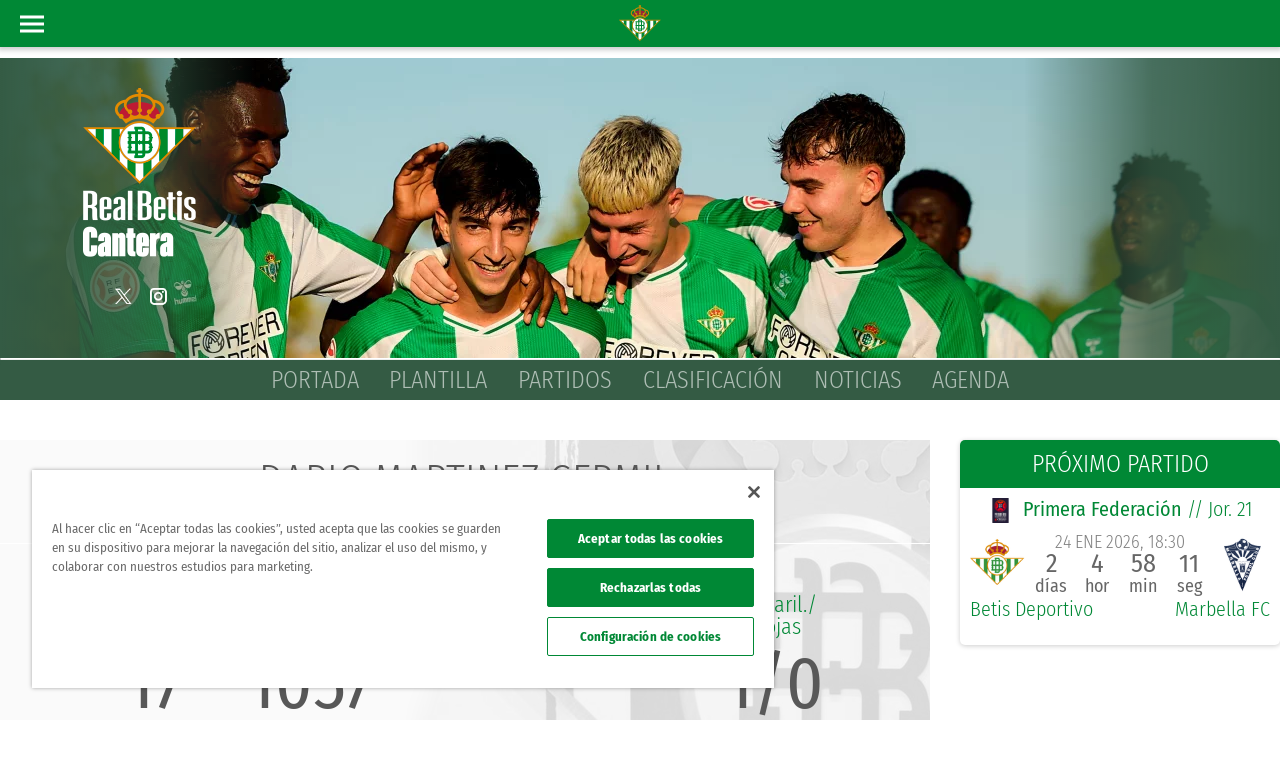

--- FILE ---
content_type: text/html; charset=UTF-8
request_url: https://www.realbetisbalompie.es/cantera/jugador/d-martinez-935420
body_size: 14695
content:
<meta name="csrf-token" content="64fe4c396bba1ba819704d9f5858bffaad47994eabedafa8a7513c5e7155c239"><!DOCTYPE html>
<html xmlns="http://www.w3.org/1999/xhtml" xmlns:fb="https://www.facebook.com/2008/fbml" xml:lang="es-ES"
	lang="es-ES">

<head>
	<title>Darío Germil - Betis Deportivo               </title>
	<meta http-equiv="Content-Type" content="text/html; charset=utf-8">
		<meta name="description" content="información y datos estadísticos de Darío Germil - Betis Deportivo               ">
			<meta name="keywords" content="real betis balompie,real,betis,balompie">
			<link rel="shortcut icon" href="https://www.realbetisbalompie.es/media/img/favicon.ico" type="image/x-icon">
	<link rel="apple-touch-icon" sizes="57x57" href="https://www.realbetisbalompie.es/media/img/favicon/apple-icon-57x57.png">
	<link rel="apple-touch-icon" sizes="60x60" href="https://www.realbetisbalompie.es/media/img/favicon/apple-icon-60x60.png">
	<link rel="apple-touch-icon" sizes="72x72" href="https://www.realbetisbalompie.es/media/img/favicon/apple-icon-72x72.png">
	<link rel="apple-touch-icon" sizes="76x76" href="https://www.realbetisbalompie.es/media/img/favicon/apple-icon-76x76.png">
	<link rel="apple-touch-icon" sizes="114x114" href="https://www.realbetisbalompie.es/media/img/favicon/apple-icon-114x114.png">
	<link rel="apple-touch-icon" sizes="120x120" href="https://www.realbetisbalompie.es/media/img/favicon/apple-icon-120x120.png">
	<link rel="apple-touch-icon" sizes="144x144" href="https://www.realbetisbalompie.es/media/img/favicon/apple-icon-144x144.png">
	<link rel="apple-touch-icon" sizes="152x152" href="https://www.realbetisbalompie.es/media/img/favicon/apple-icon-152x152.png">
	<link rel="apple-touch-icon" sizes="180x180" href="https://www.realbetisbalompie.es/media/img/favicon/apple-icon-180x180.png">

	<meta property="fb:pages" content="171931856195395">
			<meta name="robots" content="index, follow">
	
			
			
		<meta name="viewport" content="width=device-width, initial-scale=1, maximum-scale=1">
	<meta name="theme-color" content="#009655">
	
	
	<!-- Google Tag Manager -->
	<script>(function (w, d, s, l, i) {
			w[l] = w[l] || []; w[l].push({
				'gtm.start':
					new Date().getTime(), event: 'gtm.js'
			}); var f = d.getElementsByTagName(s)[0],
				j = d.createElement(s), dl = l != 'dataLayer' ? '&l=' + l : ''; j.async = true; j.src =
					'https://www.googletagmanager.com/gtm.js?id=' + i + dl; f.parentNode.insertBefore(j, f);
		})(window, document, 'script', 'dataLayer', 'GTM-5VHBQCT8');</script>
	<!-- End Google Tag Manager -->


	<!-- Google Tag Manager -->
	<script>(function (w, d, s, l, i) { w[l] = w[l] || []; w[l].push({ 'gtm.start': new Date().getTime(), event: 'gtm.js' }); var f = d.getElementsByTagName(s)[0], j = d.createElement(s), dl = l != 'dataLayer' ? '&l=' + l : ''; j.async = true; j.src = 'https://www.googletagmanager.com/gtm.js?id=' + i + dl; f.parentNode.insertBefore(j, f); })(window, document, 'script', 'dataLayer', 'GTM-NMXK77P');</script>
	<!-- End Google Tag Manager -->

	<!-- Global site tag (gtag.js) - Google Analytics -->
	<script async src="https://www.googletagmanager.com/gtag/js?id=UA-44207547-4"></script>
	<script>
		window.dataLayer = window.dataLayer || [];
		function gtag() { dataLayer.push(arguments); }
		gtag('js', new Date());

		gtag('config', 'UA-44207547-4');
	</script>

			<link rel="canonical" href="https://www.realbetisbalompie.es/cantera/jugador/d-martinez-935420">
	
	<link rel="stylesheet" type="text/css" href="/media/css/style.css?ch=74345345368217" media="screen" ><link rel="stylesheet" type="text/css" href="/media/css/style_responsive.css?ch=74345345368217" media="screen" >
	
	
	
	
	
	
	<!-- OneTrust Cookies Consent Notice start for realbetisbalompie.es -->
	<script src="https://cdn.cookielaw.org/scripttemplates/otSDKStub.js"
		data-domain-script="9f2e586f-9920-400a-b66f-77f3bce3622b"></script>
	<script>
		function OptanonWrapper() { }
	</script>
	<!-- OneTrust Cookies Consent Notice end for realbetisbalompie.es -->



	<!-- Start VWO Async SmartCode -->
	<link rel="preconnect" href="https://dev.visualwebsiteoptimizer.com" />
	<script type='text/javascript' id='vwoCode'>
		window._vwo_code ||
			(function () {
				var w = window,
					d = document;
				var account_id = 1172332,
					version = 2.2,
					settings_tolerance = 2000,
					hide_element = 'body',
					hide_element_style = 'opacity:0 !important;filter:alpha(opacity=0) !important;background:none !important';
				/* DO NOT EDIT BELOW THIS LINE */
				if (f = !1, v = d.querySelector('#vwoCode'), cc = {}, -1 < d.URL.indexOf('__vwo_disable__') || w._vwo_code) return; try { var e = JSON.parse(localStorage.getItem('_vwo_' + account_id + '_config')); cc = e && 'object' == typeof e ? e : {} } catch (e) { } function r(t) { try { return decodeURIComponent(t) } catch (e) { return t } } var s = function () { var e = { combination: [], combinationChoose: [], split: [], exclude: [], uuid: null, consent: null, optOut: null }, t = d.cookie || ''; if (!t) return e; for (var n, i, o = /(?:^|;\s*)(?:(_vis_opt_exp_(\d+)_combi=([^;]*))|(_vis_opt_exp_(\d+)_combi_choose=([^;]*))|(_vis_opt_exp_(\d+)_split=([^:;]*))|(_vis_opt_exp_(\d+)_exclude=[^;]*)|(_vis_opt_out=([^;]*))|(_vwo_global_opt_out=[^;]*)|(_vwo_uuid=([^;]*))|(_vwo_consent=([^;]*)))/g; null !== (n = o.exec(t));)try { n[1] ? e.combination.push({ id: n[2], value: r(n[3]) }) : n[4] ? e.combinationChoose.push({ id: n[5], value: r(n[6]) }) : n[7] ? e.split.push({ id: n[8], value: r(n[9]) }) : n[10] ? e.exclude.push({ id: n[11] }) : n[12] ? e.optOut = r(n[13]) : n[14] ? e.optOut = !0 : n[15] ? e.uuid = r(n[16]) : n[17] && (i = r(n[18]), e.consent = i && 3 <= i.length ? i.substring(0, 3) : null) } catch (e) { } return e }(); function i() { var e = function () { if (w.VWO && Array.isArray(w.VWO)) for (var e = 0; e < w.VWO.length; e++) { var t = w.VWO[e]; if (Array.isArray(t) && ('setVisitorId' === t[0] || 'setSessionId' === t[0])) return !0 } return !1 }(), t = 'a=' + account_id + '&u=' + encodeURIComponent(w._vis_opt_url || d.URL) + '&vn=' + version + '&ph=1' + ('undefined' != typeof platform ? '&p=' + platform : '') + '&st=' + w.performance.now(); e || ((n = function () { var e, t = [], n = {}, i = w.VWO && w.VWO.appliedCampaigns || {}; for (e in i) { var o = i[e] && i[e].v; o && (t.push(e + '-' + o + '-1'), n[e] = !0) } if (s && s.combination) for (var r = 0; r < s.combination.length; r++) { var a = s.combination[r]; n[a.id] || t.push(a.id + '-' + a.value) } return t.join('|') }()) && (t += '&c=' + n), (n = function () { var e = [], t = {}; if (s && s.combinationChoose) for (var n = 0; n < s.combinationChoose.length; n++) { var i = s.combinationChoose[n]; e.push(i.id + '-' + i.value), t[i.id] = !0 } if (s && s.split) for (var o = 0; o < s.split.length; o++)t[(i = s.split[o]).id] || e.push(i.id + '-' + i.value); return e.join('|') }()) && (t += '&cc=' + n), (n = function () { var e = {}, t = []; if (w.VWO && Array.isArray(w.VWO)) for (var n = 0; n < w.VWO.length; n++) { var i = w.VWO[n]; if (Array.isArray(i) && 'setVariation' === i[0] && i[1] && Array.isArray(i[1])) for (var o = 0; o < i[1].length; o++) { var r, a = i[1][o]; a && 'object' == typeof a && (r = a.e, a = a.v, r && a && (e[r] = a)) } } for (r in e) t.push(r + '-' + e[r]); return t.join('|') }()) && (t += '&sv=' + n)), s && s.optOut && (t += '&o=' + s.optOut); var n = function () { var e = [], t = {}; if (s && s.exclude) for (var n = 0; n < s.exclude.length; n++) { var i = s.exclude[n]; t[i.id] || (e.push(i.id), t[i.id] = !0) } return e.join('|') }(); return n && (t += '&e=' + n), s && s.uuid && (t += '&id=' + s.uuid), s && s.consent && (t += '&consent=' + s.consent), w.name && -1 < w.name.indexOf('_vis_preview') && (t += '&pM=true'), w.VWO && w.VWO.ed && (t += '&ed=' + w.VWO.ed), t } code = { nonce: v && v.nonce, library_tolerance: function () { return 'undefined' != typeof library_tolerance ? library_tolerance : void 0 }, settings_tolerance: function () { return cc.sT || settings_tolerance }, hide_element_style: function () { return '{' + (cc.hES || hide_element_style) + '}' }, hide_element: function () { return performance.getEntriesByName('first-contentful-paint')[0] ? '' : 'string' == typeof cc.hE ? cc.hE : hide_element }, getVersion: function () { return version }, finish: function (e) { var t; f || (f = !0, (t = d.getElementById('_vis_opt_path_hides')) && t.parentNode.removeChild(t), e && ((new Image).src = 'https://dev.visualwebsiteoptimizer.com/ee.gif?a=' + account_id + e)) }, finished: function () { return f }, addScript: function (e) { var t = d.createElement('script'); t.type = 'text/javascript', e.src ? t.src = e.src : t.text = e.text, v && t.setAttribute('nonce', v.nonce), d.getElementsByTagName('head')[0].appendChild(t) }, load: function (e, t) { t = t || {}; var n = new XMLHttpRequest; n.open('GET', e, !0), n.withCredentials = !t.dSC, n.responseType = t.responseType || 'text', n.onload = function () { if (t.onloadCb) return t.onloadCb(n, e); 200 === n.status ? _vwo_code.addScript({ text: n.responseText }) : _vwo_code.finish('&e=loading_failure:' + e) }, n.onerror = function () { if (t.onerrorCb) return t.onerrorCb(e); _vwo_code.finish('&e=loading_failure:' + e) }, n.send() }, init: function () { var e, t = this.settings_tolerance(); w._vwo_settings_timer = setTimeout(function () { _vwo_code.finish() }, t), 'body' !== this.hide_element() ? (n = d.createElement('style'), e = (t = this.hide_element()) ? t + this.hide_element_style() : '', t = d.getElementsByTagName('head')[0], n.setAttribute('id', '_vis_opt_path_hides'), v && n.setAttribute('nonce', v.nonce), n.setAttribute('type', 'text/css'), n.styleSheet ? n.styleSheet.cssText = e : n.appendChild(d.createTextNode(e)), t.appendChild(n)) : (n = d.getElementsByTagName('head')[0], (e = d.createElement('div')).style.cssText = 'z-index: 2147483647 !important;position: fixed !important;left: 0 !important;top: 0 !important;width: 100% !important;height: 100% !important;background: white !important;', e.setAttribute('id', '_vis_opt_path_hides'), e.classList.add('_vis_hide_layer'), n.parentNode.insertBefore(e, n.nextSibling)); var n = 'https://dev.visualwebsiteoptimizer.com/j.php?' + i(); -1 !== w.location.search.indexOf('_vwo_xhr') ? this.addScript({ src: n }) : this.load(n + '&x=true', { l: 1 }) } }; w._vwo_code = code; code.init();
			})();
	</script>
	<!-- End VWO Async SmartCode -->
</head>

<body>

	<!-- Google Tag Manager (noscript) -->
	<noscript><iframe src="https://www.googletagmanager.com/ns.html?id=GTM-5VHBQCT8" height="0" width="0"
			style="display:none;visibility:hidden"></iframe></noscript>
	<!-- End Google Tag Manager (noscript) -->

	<!-- Google Tag Manager (noscript) -->
	<noscript><iframe src="https://www.googletagmanager.com/ns.html?id=GTM-NMXK77P" height="0" width="0"
			style="display:none;visibility:hidden"></iframe></noscript>
	<!-- End Google Tag Manager (noscript) -->
	<header>

	<input type="text" id="rawSSOToken" value="" hidden>
	<div id="login" hidden></div>


	<div class="header-wrapper">
		<div id="menu_desktop" class="bg3">
			<div class="row m0">
				<div class="col-sm-2 logo-wrapper">
					<a href="https://www.realbetisbalompie.es"><img src="/media/img/graphics/new_logos/logo_horizontal.svg"
							alt="logo"></a>
				</div>
				<div class="col-sm-10 right-menu-wrapper">
					<div class="bar-top">
						<div class="row">
							<div class="col-md-3">
								<ul class="social-list social-icos min">
																														<li><a class="s-ico w-ico-youtube" href="https://www.youtube.com/RealBetis"
													title="youtube" target="_blank"></a></li>
																					<li><a class="s-ico w-ico-twitter" href="https://www.twitter.com/RealBetis"
													title="twitter" target="_blank"></a></li>
																					<li><a class="s-ico w-ico-tiktok" href="https://www.tiktok.com/@realbetisbalompie"
													title="tiktok" target="_blank"></a></li>
																					<li><a class="s-ico w-ico-linkedin" href="https://www.linkedin.com/company/real-betis-balompie/"
													title="linkedin" target="_blank"></a></li>
																					<li><a class="s-ico w-ico-instagram" href="https://www.instagram.com/realbetisbalompie/"
													title="instagram" target="_blank"></a></li>
																					<li><a class="s-ico w-ico-facebook" href="https://www.facebook.com/realbetisbalompie/"
													title="facebook" target="_blank"></a></li>
																											</ul>
							</div>
							<div class="promo-header">
								<a href="https://www.realbetisbalompie.es/promociones">
									<div class="bg1 main-title p5 ph20">
										<p class="bold fs-t-4">promociones</p>
									</div>
								</a>
							</div>
							<div class="col-md-5">
								<!-- <a href="http://forevergreen.es/" class="forever-green">
									<img alt="Logo Forever Green"
										src="/media/img/resources/forevergreen/logo_forevergreen_w.png">
								</a> -->
							</div>
							<div class="col-md-4 right-box">
																								<div class="user-logued d-flex hidden">
									<a href="javascript:;" class="mr15 color-white" onclick="openUserMenu(event)"><img
											src="/static/img/graphics/ic/icon-profile-w.svg" alt="icon profile" /> Hola
										<span class="t-uc name-user">Admin</span></a>

								</div>
								<div class="bt-access">
									<div onclick="toggle_class('.flags', 'act');">
										<div class="ib va-m flags">
											<i class="dp-arrow"></i>
																								<a href="javascript:;" class="block ml5 pr">ES</a>
													<a href="https://en.realbetisbalompie.es/" class="block ml5 pr">EN</a>
													<a href="https://jp.realbetisbalompie.es/" class="block ml5 pr">JP</a>
																							</div>
									</div>
								</div>
								<div class="my-betis hidden">
									| <a target="_self"
										href="https://sso.realbetisbalompie.es/?token=yJhbGciOiJSUzUxMiIsInR5cCI6IkpXVCJ9.eyJ0eXBlIjoidXNlcl9waW5fcGFzcyIsInJldFVSTCI6InNvY2lvcy5yZWFsYmV0aXNiYWxvbXBpZS5lcy9zb2Npb3MvYXJlYS1wcml2YWRhIn0.[base64]&dynamicURL=realbetisbalompie.es/cantera"
										target="_blank" class="ml10 login-btn">
										<img loading="lazy" class="mr5" src="/static/img/graphics/ic/icon-profile-w.svg"
											alt="icon profile" /> Mi Betis
									</a>
								</div>
							</div>
						</div>
					</div>
					<nav class="menu-wrapper ib va-t">
						<ul class="hmenu">
																																		<li class="">
																						<a href="//shop.realbetisbalompie.es" target="_blank" class="menu-btn t-uc" >Tienda												</a>
										</li>
																																				<li class="">
																						<a href="https://www.realbetisbalompie.es/entradas/"  class="menu-btn t-uc" >Taquilla												</a>
										</li>
																																				<li class="">
																						<a href="javascript:;"  class="menu-btn t-uc" onclick='openMenuHeader(this, "#drop_15");'>VIP												<i class="dp-arrow"></i></a>
										</li>
																																				<li class="">
																						<a href="javascript:;"  class="menu-btn t-uc" onclick='openMenuHeader(this, "#drop_6");'>Club												<i class="dp-arrow"></i></a>
										</li>
																																				<li class="">
																						<a href="javascript:;"  class="menu-btn t-uc" onclick='openMenuHeader(this, "#drop_2");'>Actualidad												<i class="dp-arrow"></i></a>
										</li>
																																				<li class="act">
																						<a href="javascript:;"  class="menu-btn t-uc" onclick='openMenuHeader(this, "#drop_3");'>Equipos												<i class="dp-arrow"></i></a>
										</li>
																																				<li class="">
																						<a href="https://cloud.mc.realbetisbalompie.es/MeVoyContigo-Movilidad" target="_blank" class="menu-btn t-uc" >Movilidad												</a>
										</li>
																																				<li class="">
																						<a href="javascript:;"  class="menu-btn t-uc" onclick='openMenuHeader(this, "#drop_5");'>RTV Betis												<i class="dp-arrow"></i></a>
										</li>
																																				<li class="">
																						<a href="javascript:;"  class="menu-btn t-uc" onclick='openMenuHeader(this, "#drop_7");'>Atención al Bético												<i class="dp-arrow"></i></a>
										</li>
																																				<li class="">
																						<a href="https://www.realbetisbalompie.es/academias"  class="menu-btn t-uc" >Academy												</a>
										</li>
																																				<li class="">
																						<a href="javascript:;"  class="menu-btn t-uc" onclick='openMenuHeader(this, "#drop_8");'>Fundación												<i class="dp-arrow"></i></a>
										</li>
																																				<li class="">
																						<a href="https://www.realbetisbalompie.es/accionistas/"  class="menu-btn t-uc" >Accionistas												</a>
										</li>
																														</ul>
						<div class="menu">
																	<div class="menuCols-1"
											style="position:relative;">
											<div id="drop_15" class="dropDown row ph0">
																									<div class="menuCols ph20">
																												<ul>
															
																<li>
																																																						<a href="/vip/"
																				>Entradas Vip																			</a>
																																																																					</li>
															
																<li>
																																																						<a href="/club_negocio/"
																				>Club De Negocio																			</a>
																																																																					</li>
															
																<li>
																																			<b>																			<a href="/celebraciones-eventos-sevilla/"
																				>Eventos																			</a>
																			</b>																																																		</li>
															
																<li>
																																																						<a href="/vip-la-cartuja/"
																				>Abonos VIP La Cartuja 																			</a>
																																																																							<div class="pr tag-new">
																			<div class="tag-new-form">
																				<span class="alert-new">nuevo</span>
																			</div>
																			<div class="tag-new-triangle"></div>
																		</div>
																																	</li>
															
														</ul>
													</div>
																							</div>
										</div>
																				<div class="menuCols-2"
											style="position:relative;">
											<div id="drop_6" class="dropDown row ph0">
																									<div class="menuCols ph20">
																												<ul>
															
																<li>
																																																						<a href="/club/el-betis/"
																				>El Club: Real Betis Balompié																			</a>
																																																																					</li>
															
																<li>
																																																						<a href="/club/la-historia/"
																				>Historia																			</a>
																																																																					</li>
															
																<li>
																																																						<a href="/club/estadio-benito-villamarin/"
																				>Estadio Benito Villamarín																			</a>
																																																																					</li>
															
																<li>
																																																						<a href="/club/la-cartuja"
																				>Estadio La Cartuja																			</a>
																																																																					</li>
															
																<li>
																																																						<a href="/club/ciudad-deportiva-luis-del-sol/"
																				>Ciudad Deportiva Luis Del Sol																			</a>
																																																																					</li>
															
																<li>
																																																						<a href="/club/ciudad-deportiva-rafael-gordillo"
																				>Ciudad Deportiva Rafael Gordillo																			</a>
																																																																					</li>
															
																<li>
																																																						<a href="/club/consejo-de-administracion/"
																				>Consejo De Administración																			</a>
																																																																					</li>
															
														</ul>
													</div>
																									<div class="menuCols ph20">
																												<ul>
															
																<li>
																																																						<a href="/club/ley-de-transparencia/"
																				>Ley De Transparencia																			</a>
																																																																					</li>
															
																<li>
																																																						<a href="/patrocinadores/"
																				>Patrocinadores																			</a>
																																																																					</li>
															
																<li>
																																																						<a href="/club_negocio/"
																				>Real Betis Club De Negocios																			</a>
																																																																					</li>
															
																<li>
																																			<b>																			<a href="/celebraciones-eventos-sevilla/"
																				>Eventos																			</a>
																			</b>																																																		</li>
															
																<li>
																																																						<a href="/tour-real-betis"
																				>Betis Tour Experience																			</a>
																																																																					</li>
															
																<li>
																																																						<a href="/sostenibilidad"
																				>Sostenibilidad																			</a>
																																																																					</li>
															
														</ul>
													</div>
																							</div>
										</div>
																				<div class="menuCols-1"
											style="position:relative;">
											<div id="drop_2" class="dropDown row ph0">
																									<div class="menuCols ph20">
																												<ul>
															
																<li>
																																																						<a href="/noticias/actualidad/"
																				>Actualidad																			</a>
																																																																					</li>
															
																<li>
																																																						<a href="/partidos/"
																				>Partidos																			</a>
																																																																					</li>
															
																<li>
																																																						<a href="/matchday/"
																				>Matchday																			</a>
																																																																					</li>
															
																<li>
																																																						<a href="/noticias/area-social/"
																				>Área Social																			</a>
																																																																					</li>
															
																<li>
																																																						<a href="/noticias/cantera/"
																				>Cantera																			</a>
																																																																					</li>
															
																<li>
																																																						<a href="/noticias/feminas/"
																				>Fútbol Femenino																			</a>
																																																																					</li>
															
														</ul>
													</div>
																							</div>
										</div>
																				<div class="menuCols-3"
											style="position:relative;">
											<div id="drop_3" class="dropDown row ph0">
																									<div class="menuCols ph20">
														
															<div class="t-uc color-main"><a
																	href="https://www.realbetisbalompie.es/primer-equipo/portada/">Primer Equipo</a>
															</div>
																												<ul>
															
																<li>
																																																						<a href="/primer-equipo/plantilla/"
																				>Plantilla																			</a>
																																																																					</li>
															
																<li>
																																																						<a href="/primer-equipo/partidos/"
																				>Partidos																			</a>
																																																																					</li>
															
																<li>
																																																						<a href="/primer-equipo/clasificacion/"
																				>Clasificación																			</a>
																																																																					</li>
															
																<li>
																																																						<a href="/noticias/actualidad/"
																				>Noticias																			</a>
																																																																					</li>
															
														</ul>
													</div>
																									<div class="menuCols ph20">
														
															<div class="t-uc color-main"><a
																	href="https://www.realbetisbalompie.es/cantera/portada/">Cantera</a>
															</div>
																												<ul>
															
																<li>
																																																						<a href="/cantera/plantilla/"
																				>Plantilla																			</a>
																																																																					</li>
															
																<li>
																																																						<a href="/cantera/partidos/"
																				>Partidos																			</a>
																																																																					</li>
															
																<li>
																																																						<a href="/cantera/clasificacion/"
																				>Clasificación																			</a>
																																																																					</li>
															
																<li>
																																																						<a href="/noticias/cantera/"
																				>Noticias																			</a>
																																																																					</li>
															
														</ul>
													</div>
																									<div class="menuCols ph20">
														
															<div class="t-uc color-main"><a
																	href="https://www.realbetisbalompie.es/feminas/portada/">Femenino</a>
															</div>
																												<ul>
															
																<li>
																																																						<a href="/feminas/plantilla/"
																				>Plantilla																			</a>
																																																																					</li>
															
																<li>
																																																						<a href="/feminas/partidos/"
																				>Partidos																			</a>
																																																																					</li>
															
																<li>
																																																						<a href="/feminas/clasificacion/"
																				>Clasificación																			</a>
																																																																					</li>
															
																<li>
																																																						<a href="/noticias/feminas/"
																				>Noticias																			</a>
																																																																					</li>
															
														</ul>
													</div>
																							</div>
										</div>
																				<div class="menuCols-2"
											style="position:relative;">
											<div id="drop_5" class="dropDown row ph0">
																									<div class="menuCols ph20">
														
															<div class="t-uc color-main"><a
																	href="https://www.realbetisbalompie.es/rtvbetis/directo-tv/">TV</a>
															</div>
																												<ul>
															
																<li>
																																																						<a href="/rtvbetis/directo-tv/"
																				>TV En Directo																			</a>
																																																																					</li>
															
																<li>
																																																						<a href="/rtvbetis/a-la-carta-tv/"
																				>TV A La Carta																			</a>
																																																																					</li>
															
																<li>
																																																						<a href="/rtvbetis/programacion-tv/"
																				>Programación TV																			</a>
																																																																					</li>
															
														</ul>
													</div>
																									<div class="menuCols ph20">
														
															<div class="t-uc color-main"><a
																	href="https://www.realbetisbalompie.es/rtvbetis/directo-radio">Radio</a>
															</div>
																												<ul>
															
																<li>
																																																						<a href="/rtvbetis/directo-radio/"
																				>Radio En Directo																			</a>
																																																																					</li>
															
																<li>
																																																						<a href="/rtvbetis/a-la-carta-radio/"
																				>Radio A La Carta																			</a>
																																																																					</li>
															
																<li>
																																																						<a href="/rtvbetis/programacion-radio/"
																				>Programación Radio																			</a>
																																																																					</li>
															
														</ul>
													</div>
																							</div>
										</div>
																				<div class="menuCols-2"
											style="position:relative;">
											<div id="drop_7" class="dropDown row ph0">
																									<div class="menuCols ph20">
																												<ul>
															
																<li>
																																																						<a href="https://socios.realbetisbalompie.es/socios"
																				target="_blank">Área De Socios																			</a>
																																																																					</li>
															
																<li>
																																																						<a href="https://socios.realbetisbalompie.es/hazte-soy-betico/layout/datos-personales"
																				target="_blank">Alta Socio No Abonado																			</a>
																																																																					</li>
															
																<li>
																																																						<a href="/club/contacto"
																				>Contactar																			</a>
																																																																					</li>
															
																<li>
																																																						<a href="/club/fotos-con-el-equipo/"
																				>Fotos Con El Equipo																			</a>
																																																																					</li>
															
														</ul>
													</div>
																									<div class="menuCols ph20">
																												<ul>
															
																<li>
																																																						<a href="https://socios.realbetisbalompie.es/socios/area-penya/login"
																				target="_blank">Área De Peñas																			</a>
																																																																					</li>
															
																<li>
																																																						<a href="/fans_club/"
																				>Peñas Béticas																			</a>
																																																																					</li>
															
																<li>
																																																						<a href="/accesibilidad"
																				>Accesibilidad																			</a>
																																																																					</li>
															
																<li>
																																																						<a href="/faqs"
																				>FAQs																			</a>
																																																																					</li>
															
														</ul>
													</div>
																							</div>
										</div>
																				<div class="menuCols-1"
											style="position:relative;">
											<div id="drop_8" class="dropDown row ph0">
																									<div class="menuCols ph20">
														
															<div class="t-uc color-main"><a
																	href="https://www.realbetisbalompie.es/fundacion/">Fundación</a>
															</div>
																												<ul>
															
																<li>
																																																						<a href="https://voluntarios.realbetisbalompie.es/home"
																				target="_blank">Voluntarios																			</a>
																																																																					</li>
															
																<li>
																																																						<a href="/fundacion/fines-de-la-fundacion/"
																				>Fines De La Fundación																			</a>
																																																																					</li>
															
																<li>
																																																						<a href="/fundacion/saludo-del-presidente/"
																				>Saludo Del Presidente																			</a>
																																																																					</li>
															
																<li>
																																																						<a href="/fundacion/patronato-fundacion/"
																				>Patronato																			</a>
																																																																					</li>
															
																<li>
																																																						<a href="/fundacion/estatutos-y-memoria/"
																				>Estatutos																			</a>
																																																																					</li>
															
																<li>
																																																						<a href="/fundacion/colaboraciones/"
																				>Colaboraciones																			</a>
																																																																					</li>
															
																<li>
																																																						<a href="/fundacion/plantilla-genuine/"
																				>Equipos																			</a>
																																																																					</li>
															
																<li>
																																																						<a href="/fundacion/contacto-fundacion/"
																				>Contacto																			</a>
																																																																					</li>
															
																<li>
																																																						<a href="/fundacion/la_revista/"
																				>La Revista																			</a>
																																																																					</li>
															
																<li>
																																																						<a href="/fundacion/objetivos-de-desarrollo-sostenibles/"
																				>Ods																			</a>
																																																																					</li>
															
														</ul>
													</div>
																							</div>
										</div>
																</div>
					</nav>
				</div>
			</div>
		</div>
		<div id="menu_mobile">
			<div class="mb-wrapper bg3 ta-c pr">
				<a href="#" data-activates="slide-out" class="button-collapse pa"><span
						class="btn-bar pr mv15"></span></a>

				<div class="ib logo-wrapper">
					<a href="https://www.realbetisbalompie.es"><img src="/media/img/graphics/new_logos/logo_shield.svg"
							alt="logo"></a>
				</div>

							</div>
		</div>

		<ul id="slide-out" class="side-nav hmenu-mobile">
			<li class="account bg3 p10">
				<div class="flag pr">
					<div class="d-flex ai-c">
						<div onclick="toggle_class('.flags', 'act');">
							<div class="ib va-m flags color-white mt15">
								<i class="dp-arrow"></i>

																		<a href="javascript:;" class="block ml5 pr">ES</a>
										<a href="https://en.realbetisbalompie.es/" class="block ml5 pr">EN</a>
										<a href="https://jp.realbetisbalompie.es/" class="block ml5 pr">JP</a>
																	</div>
						</div>
						<div class="user-logued d-flex ai-c hidden">
							<div class="img-wrapper ib va-m  mr5">
								<img loading="lazy"
									src="https://thumb2.besoccerapps.com/rbetis/avatars/default.png?size=58x">
							</div>
							<a href="javascript:;" class="mr15 color-white" onclick="openUserMenu(event)">
								Hola <p class="t-uc name-user fs-1"
									style="max-width:calc(100% - 20px);white-space:pre-line;">ADMIN</p>
							</a>
						</div>

						<div class="my-betis d-flex ai-c mr5 hidden">
							<div class="ib va-m img-wrapper"><img loading="lazy"
									src="https://thumb2.besoccerapps.com/rbetis/avatars/default.png?size=58x"></div>
							<a target="_self"
								href="https://sso.realbetisbalompie.es/?token=yJhbGciOiJSUzUxMiIsInR5cCI6IkpXVCJ9.eyJ0eXBlIjoidXNlcl9waW5fcGFzcyIsInJldFVSTCI6InNvY2lvcy5yZWFsYmV0aXNiYWxvbXBpZS5lcy9zb2Npb3MvYXJlYS1wcml2YWRhIn0.[base64]&dynamicURL=realbetisbalompie.es/cantera"
								target="_blank" class="ml10">Mi Betis</a>
						</div>
					</div>
				</div>
			</li>
			<li class="ph10 pb5 mt10">
				<a href="https://www.realbetisbalompie.es/promociones" target="_blank" class="menu-btn t-uc">
					<i class="menu-ico mi-1"></i>
					<b class="pr">promociones</b>
				</a>
			</li>
							<li
					class="ph10 pb5  ">
					<a href="//shop.realbetisbalompie.es" target="_blank"						class="menu-btn t-uc" >
						<i class="menu-ico mi-9"></i>
						<b class="pr">
							Tienda													</b>
					</a>

									</li>
							<li
					class="ph10 pb5  ">
					<a href="/entradas/" 						class="menu-btn t-uc" >
						<i class="menu-ico mi-10"></i>
						<b class="pr">
							Taquilla													</b>
					</a>

									</li>
							<li
					class="ph10 pb5 menuCols-1 ">
					<a href="javascript:;" 						class="menu-btn t-uc" onclick='toggle_class(this, "open");'>
						<i class="menu-ico mi-15"></i>
						<b class="pr">
							Vip							<i class="arrow"></i>						</b>
					</a>

											<div class="submenu">
															<ul>
																														<li class="pv5">
																																							<a href="/vip/" 															class="color-gray">Entradas Vip</a>
																																					</li>
																																								<li class="pv5">
																																							<a href="/club_negocio/" 															class="color-gray">Club De Negocio</a>
																																					</li>
																																								<li class="pv5">
																									<b>														<a href="/celebraciones-eventos-sevilla/" 															class="color-gray">Eventos</a>
														</b>																							</li>
																																								<li class="pv5">
																																							<a href="/vip-la-cartuja/" 															class="color-gray">Abonos VIP La Cartuja </a>
																																					</li>
																											</ul>
													</div>
									</li>
							<li
					class="ph10 pb5 menuCols-2 ">
					<a href="javascript:;" 						class="menu-btn t-uc" onclick='toggle_class(this, "open");'>
						<i class="menu-ico mi-6"></i>
						<b class="pr">
							Club							<i class="arrow"></i>						</b>
					</a>

											<div class="submenu">
															<ul>
																														<li class="pv5">
																																							<a href="/club/el-betis/" 															class="color-gray">El Club: Real Betis Balompié</a>
																																					</li>
																																								<li class="pv5">
																																							<a href="/club/la-historia/" 															class="color-gray">Historia</a>
																																					</li>
																																								<li class="pv5">
																																							<a href="/club/estadio-benito-villamarin/" 															class="color-gray">Estadio Benito Villamarín</a>
																																					</li>
																																								<li class="pv5">
																																							<a href="/club/la-cartuja" 															class="color-gray">Estadio La Cartuja</a>
																																					</li>
																																								<li class="pv5">
																																							<a href="/club/ciudad-deportiva-luis-del-sol/" 															class="color-gray">Ciudad Deportiva Luis Del Sol</a>
																																					</li>
																																								<li class="pv5">
																																							<a href="/club/ciudad-deportiva-rafael-gordillo" 															class="color-gray">Ciudad Deportiva Rafael Gordillo</a>
																																					</li>
																																								<li class="pv5">
																																							<a href="/club/consejo-de-administracion/" 															class="color-gray">Consejo De Administración</a>
																																					</li>
																											</ul>
															<ul>
																														<li class="pv5">
																																							<a href="/club/ley-de-transparencia/" 															class="color-gray">Ley De Transparencia</a>
																																					</li>
																																								<li class="pv5">
																																							<a href="/patrocinadores/" 															class="color-gray">Patrocinadores</a>
																																					</li>
																																								<li class="pv5">
																																							<a href="/club_negocio/" 															class="color-gray">Real Betis Club De Negocios</a>
																																					</li>
																																								<li class="pv5">
																									<b>														<a href="/celebraciones-eventos-sevilla/" 															class="color-gray">Eventos</a>
														</b>																							</li>
																																								<li class="pv5">
																																							<a href="/tour-real-betis" 															class="color-gray">Betis Tour Experience</a>
																																					</li>
																																								<li class="pv5">
																																							<a href="/sostenibilidad" 															class="color-gray">Sostenibilidad</a>
																																					</li>
																											</ul>
													</div>
									</li>
							<li
					class="ph10 pb5 menuCols-1 ">
					<a href="javascript:;" 						class="menu-btn t-uc" onclick='toggle_class(this, "open");'>
						<i class="menu-ico mi-2"></i>
						<b class="pr">
							Actualidad							<i class="arrow"></i>						</b>
					</a>

											<div class="submenu">
															<ul>
																														<li class="pv5">
																																							<a href="/noticias/actualidad/" 															class="color-gray">Actualidad</a>
																																					</li>
																																								<li class="pv5">
																																							<a href="/partidos/" 															class="color-gray">Partidos</a>
																																					</li>
																																								<li class="pv5">
																																							<a href="/matchday/" 															class="color-gray">Matchday</a>
																																					</li>
																																								<li class="pv5">
																																							<a href="/noticias/area-social/" 															class="color-gray">Área Social</a>
																																					</li>
																																								<li class="pv5">
																																							<a href="/noticias/cantera/" 															class="color-gray">Cantera</a>
																																					</li>
																																								<li class="pv5">
																																							<a href="/noticias/feminas/" 															class="color-gray">Fútbol Femenino</a>
																																					</li>
																											</ul>
													</div>
									</li>
							<li
					class="ph10 pb5 menuCols-3 act">
					<a href="javascript:;" 						class="menu-btn t-uc" onclick='toggle_class(this, "open");'>
						<i class="menu-ico mi-3"></i>
						<b class="pr">
							Equipos							<i class="arrow"></i>						</b>
					</a>

											<div class="submenu">
																<div class="t-uc color-main gray-line"><a
											href="/primer-equipo/portada/">Primer Equipo</a></div>
																<ul>
																														<li class="pv5">
																																							<a href="/primer-equipo/plantilla/" 															class="color-gray">Plantilla</a>
																																					</li>
																																								<li class="pv5">
																																							<a href="/primer-equipo/partidos/" 															class="color-gray">Partidos</a>
																																					</li>
																																								<li class="pv5">
																																							<a href="/primer-equipo/clasificacion/" 															class="color-gray">Clasificación</a>
																																					</li>
																																								<li class="pv5">
																																							<a href="/noticias/actualidad/" 															class="color-gray">Noticias</a>
																																					</li>
																											</ul>
																<div class="t-uc color-main gray-line"><a
											href="/cantera/portada/">Cantera</a></div>
																<ul>
																														<li class="pv5">
																																							<a href="/cantera/plantilla/" 															class="color-gray">Plantilla</a>
																																					</li>
																																								<li class="pv5">
																																							<a href="/cantera/partidos/" 															class="color-gray">Partidos</a>
																																					</li>
																																								<li class="pv5">
																																							<a href="/cantera/clasificacion/" 															class="color-gray">Clasificación</a>
																																					</li>
																																								<li class="pv5">
																																							<a href="/noticias/cantera/" 															class="color-gray">Noticias</a>
																																					</li>
																											</ul>
																<div class="t-uc color-main gray-line"><a
											href="/feminas/portada/">Femenino</a></div>
																<ul>
																														<li class="pv5">
																																							<a href="/feminas/plantilla/" 															class="color-gray">Plantilla</a>
																																					</li>
																																								<li class="pv5">
																																							<a href="/feminas/partidos/" 															class="color-gray">Partidos</a>
																																					</li>
																																								<li class="pv5">
																																							<a href="/feminas/clasificacion/" 															class="color-gray">Clasificación</a>
																																					</li>
																																								<li class="pv5">
																																							<a href="/noticias/feminas/" 															class="color-gray">Noticias</a>
																																					</li>
																											</ul>
													</div>
									</li>
							<li
					class="ph10 pb5  ">
					<a href="https://cloud.mc.realbetisbalompie.es/MeVoyContigo-Movilidad" target="_blank"						class="menu-btn t-uc" >
						<i class="menu-ico mi-18"></i>
						<b class="pr">
							Movilidad													</b>
					</a>

									</li>
							<li
					class="ph10 pb5 menuCols-2 ">
					<a href="javascript:;" 						class="menu-btn t-uc" onclick='toggle_class(this, "open");'>
						<i class="menu-ico mi-5"></i>
						<b class="pr">
							RTV Betis							<i class="arrow"></i>						</b>
					</a>

											<div class="submenu">
																<div class="t-uc color-main gray-line"><a
											href="/rtvbetis/directo-tv/">TV</a></div>
																<ul>
																														<li class="pv5">
																																							<a href="/rtvbetis/directo-tv/" 															class="color-gray">TV En Directo</a>
																																					</li>
																																								<li class="pv5">
																																							<a href="/rtvbetis/a-la-carta-tv/" 															class="color-gray">TV A La Carta</a>
																																					</li>
																																								<li class="pv5">
																																							<a href="/rtvbetis/programacion-tv/" 															class="color-gray">Programación TV</a>
																																					</li>
																											</ul>
																<div class="t-uc color-main gray-line"><a
											href="/rtvbetis/directo-radio">Radio</a></div>
																<ul>
																														<li class="pv5">
																																							<a href="/rtvbetis/directo-radio/" 															class="color-gray">Radio En Directo</a>
																																					</li>
																																								<li class="pv5">
																																							<a href="/rtvbetis/a-la-carta-radio/" 															class="color-gray">Radio A La Carta</a>
																																					</li>
																																								<li class="pv5">
																																							<a href="/rtvbetis/programacion-radio/" 															class="color-gray">Programación Radio</a>
																																					</li>
																											</ul>
													</div>
									</li>
							<li
					class="ph10 pb5 menuCols-2 ">
					<a href="javascript:;" 						class="menu-btn t-uc" onclick='toggle_class(this, "open");'>
						<i class="menu-ico mi-7"></i>
						<b class="pr">
							Atención Al Bético							<i class="arrow"></i>						</b>
					</a>

											<div class="submenu">
															<ul>
																														<li class="pv5">
																																							<a href="https://socios.realbetisbalompie.es/socios" target="_blank"															class="color-gray">Área De Socios</a>
																																					</li>
																																								<li class="pv5">
																																							<a href="https://socios.realbetisbalompie.es/hazte-soy-betico/layout/datos-personales" target="_blank"															class="color-gray">Alta Socio No Abonado</a>
																																					</li>
																																								<li class="pv5">
																																							<a href="/club/contacto" 															class="color-gray">Contactar</a>
																																					</li>
																																								<li class="pv5">
																																							<a href="/club/fotos-con-el-equipo/" 															class="color-gray">Fotos Con El Equipo</a>
																																					</li>
																											</ul>
															<ul>
																														<li class="pv5">
																																							<a href="https://socios.realbetisbalompie.es/socios/area-penya/login" target="_blank"															class="color-gray">Área De Peñas</a>
																																					</li>
																																								<li class="pv5">
																																							<a href="/fans_club/" 															class="color-gray">Peñas Béticas</a>
																																					</li>
																																								<li class="pv5">
																																							<a href="/accesibilidad" 															class="color-gray">Accesibilidad</a>
																																					</li>
																																								<li class="pv5">
																																							<a href="/faqs" 															class="color-gray">FAQs</a>
																																					</li>
																											</ul>
													</div>
									</li>
							<li
					class="ph10 pb5  ">
					<a href="/academias" 						class="menu-btn t-uc" >
						<i class="menu-ico mi-12"></i>
						<b class="pr">
							Academy													</b>
					</a>

									</li>
							<li
					class="ph10 pb5 menuCols-1 ">
					<a href="javascript:;" 						class="menu-btn t-uc" onclick='toggle_class(this, "open");'>
						<i class="menu-ico mi-8"></i>
						<b class="pr">
							Fundación							<i class="arrow"></i>						</b>
					</a>

											<div class="submenu">
																<div class="t-uc color-main gray-line"><a
											href="/fundacion/">Fundación</a></div>
																<ul>
																														<li class="pv5">
																																							<a href="https://voluntarios.realbetisbalompie.es/home" target="_blank"															class="color-gray">Voluntarios</a>
																																					</li>
																																								<li class="pv5">
																																							<a href="/fundacion/fines-de-la-fundacion/" 															class="color-gray">Fines De La Fundación</a>
																																					</li>
																																								<li class="pv5">
																																							<a href="/fundacion/saludo-del-presidente/" 															class="color-gray">Saludo Del Presidente</a>
																																					</li>
																																								<li class="pv5">
																																							<a href="/fundacion/patronato-fundacion/" 															class="color-gray">Patronato</a>
																																					</li>
																																								<li class="pv5">
																																							<a href="/fundacion/estatutos-y-memoria/" 															class="color-gray">Estatutos</a>
																																					</li>
																																								<li class="pv5">
																																							<a href="/fundacion/colaboraciones/" 															class="color-gray">Colaboraciones</a>
																																					</li>
																																								<li class="pv5">
																																							<a href="/fundacion/plantilla-genuine/" 															class="color-gray">Equipos</a>
																																					</li>
																																								<li class="pv5">
																																							<a href="/fundacion/contacto-fundacion/" 															class="color-gray">Contacto</a>
																																					</li>
																																								<li class="pv5">
																																							<a href="/fundacion/la_revista/" 															class="color-gray">La Revista</a>
																																					</li>
																																								<li class="pv5">
																																							<a href="/fundacion/objetivos-de-desarrollo-sostenibles/" 															class="color-gray">Ods</a>
																																					</li>
																											</ul>
													</div>
									</li>
							<li
					class="ph10 pb5  ">
					<a href="/accionistas/" 						class="menu-btn t-uc" >
						<i class="menu-ico mi-13"></i>
						<b class="pr">
							Accionistas													</b>
					</a>

									</li>
					</ul>
	</div>
	<!-- MENÚ VERTICAL USUARIO (para escritorio y móvil) -->
	<div id="userMenu" class="user-menu hidden">
		<div class="user-menu-header">
			<div class="d-flex ai-c">
				<img class="mr10" src="/static/img/graphics/ic/icon-profile-w.svg" />
				<div>Hola <span class="t-uc name-user">Admin</span></div>
			</div>
			<a href="javascript:;" class="close-user-menu" onclick="closeUserMenu()">X</a>
		</div>
		<ul class="d-flex column ai-c type-socio">
			<li><a href="https://socios.realbetisbalompie.es/socios/area-privada/datos-personales">Datos personales</a>
			</li>
			<li><a href="https://socios.realbetisbalompie.es/socios/area-privada/notificaciones">Comunicados</a></li>
			<li><a href="https://socios.realbetisbalompie.es/socios/area-privada/inscripciones">Inscripciones</a></li>
			<li><a href="https://socios.realbetisbalompie.es/socios/area-privada/gestion-pagos">Gestión de pagos</a>
			</li>
			<li><a href="https://socios.realbetisbalompie.es/socios/area-privada/servicios-abonado">Servicios del
					abonado</a></li>
			<li><a href="https://socios.realbetisbalompie.es/socios/area-privada/beneficios-betico">Beneficios soy
					Bético</a></li>
			<li><a href="https://socios.realbetisbalompie.es/socios/procesos-activos">Procesos activos</a></li>
			<li class="mt20">
				<a href="https://sso.realbetisbalompie.es/logout?token=eyJhbGciOiJSUzUxMiIsInR5cCI6IkpXVCJ9.eyJ0eXBlIjoidXNlcl9waW5fcGFzcyIsInJldFVSTCI6InNvY2lvcy5yZWFsYmV0aXNiYWxvbXBpZS5lcy9zb2Npb3MvYXJlYS1wcml2YWRhIn0.[base64]&dynamicURL=https://www.realbetisbalompie.es/"
					class="logout-btn">
					<div class="bg1 p5 ph20">
						<p class="color-main">Cerrar sesión</p>
					</div>
				</a>
			</li>
		</ul>
		<ul class="d-flex column ai-c type-fan hidden">
			<li><a href="https://socios.realbetisbalompie.es/socios/membresia/datos-personales">Datos personales</a>
			</li>
			<li><a href="https://socios.realbetisbalompie.es/socios/membresia">Membresía</a></li>
			<li><a href="https://socios.realbetisbalompie.es/socios/membresia/notificaciones">Comunicados</a></li>
			<li class="mt20">
				<a href="https://sso.realbetisbalompie.es/logout?token=eyJhbGciOiJSUzUxMiIsInR5cCI6IkpXVCJ9.eyJ0eXBlIjoidXNlcl9waW5fcGFzcyIsInJldFVSTCI6InNvY2lvcy5yZWFsYmV0aXNiYWxvbXBpZS5lcy9zb2Npb3MvYXJlYS1wcml2YWRhIn0.[base64]&dynamicURL=https://www.realbetisbalompie.es/"
					class="logout-btn">
					<div class="bg1 p5 ph20">
						<p class="color-main">Cerrar sesión</p>
					</div>
				</a>
			</li>
		</ul>
	</div>
</header>
<script src="https://www.realbetisbalompie.es/media/js/jquery-3.2.1.min.js?ch=21220924"></script>
<script src="/ajax/sso_misc/jwt-hometool/dist/js/main.js" charset="utf-8"></script>

<script>

	$(document).ready(function () {

		setTimeout(function () {
			data = '';
			var rawJSON = $('#login').html().replace('Login: ', '');
			if (rawJSON) {
				data = JSON.parse(rawJSON);
			}

			if (data) {
				$('.name-user').html(data.name);
				$('.user-logued').removeClass('hidden');
				$('.my-betis').addClass('hidden');
				if (data.type == 1) {
					$('.type-fan').addClass('hidden');
					$('.type-socio').removeClass('hidden');
				} else if (data.type == 2) {
					$('.type-fan').removeClass('hidden');
					$('.type-socio').addClass('hidden');
				}
			} else {
				$('.my-betis').removeClass('hidden');
			}
			verificarYocultarElementos();

		}, 1000);
		//})
		setTimeout(function () {
			if ($('#login').html() == '') {
				$('#msg').html('No se ha detectado inicio de sesión');
				$('#msg').show();
			}
		}, 1000);
	});


	function getCookie(name) {
		const nameEQ = name + "=";
		const ca = document.cookie.split(';');
		for (let i = 0; i < ca.length; i++) {
			let c = ca[i];
			while (c.charAt(0) === ' ') c = c.substring(1, c.length);
			if (c.indexOf(nameEQ) === 0) return c.substring(nameEQ.length, c.length);
		}
		return null;
	}

	function ocultarFooter() {
		const footer = document.querySelector('footer');
		if (footer) {
			footer.style.display = 'none';
		}
	}

	function ocultarHeaderWrapper() {
		const header = document.querySelector('.header-wrapper');
		if (header) {
			header.style.display = 'none';
		}
	}

	function ocultarBreadcrumb() {
		// Busca el elemento que tenga la clase 'breadcrumb'
		const breadcrumb = document.querySelector('.breadcrumb');

		// Si lo encuentra, lo oculta
		if (breadcrumb) {
			breadcrumb.style.display = 'none';
		}

		const breadcrumb2 = document.querySelector("ul.breadcrumb.t-uc.mb30.bg2.oh");
		if (breadcrumb2) {
			breadcrumb2.style.display = "none";
		}
	}

	function verificarYocultarElementos() {
		const valorCookieApp = getCookie('BETISAPP');

		// Comprueba si la cookie existe y si su valor es exactamente "1"
		if (valorCookieApp === "BETIS") {

			// Llama a las tres funciones que creamos antes
			ocultarFooter();
			ocultarHeaderWrapper();
			ocultarBreadcrumb();

			$("main").css("margin-top", "0");

		}
	}

	document.addEventListener("DOMContentLoaded", function () {
		verificarYocultarElementos();

	});
</script><main>
	<div id="main_tag">
<section id="menu_desktop_section" class="header-section ta-c" style="background-color:#345b44">
	<style type="text/css">
	.image-wrapper:before{background: -moz-linear-gradient(left, rgba(52,91,68,1) 0%, rgba(52,91,68,0.8) 50%, rgba(52,91,68,0) 100%);background: -webkit-linear-gradient(left, rgba(52,91,68,1) 0%,rgba(52,91,68,0.8) 50%,rgba(52,91,68,0) 100%);background: linear-gradient(to right, rgba(52,91,68,1) 0%,rgba(52,91,68,0.8) 50%,rgba(52,91,68,0) 100%);filter: progid:DXImageTransform.Microsoft.gradient( startColorstr='#345b44', endColorstr='#00345b44',GradientType=1 );}
	.image-wrapper:after{background:-moz-linear-gradient(left, rgba(52,91,68,0) 0%, rgba(52,91,68,0.8) 50%, rgba(52,91,68,1) 100%);background:-webkit-linear-gradient(left, rgba(52,91,68,0) 0%,rgba(52,91,68,0.8) 50%,rgba(52,91,68,1) 100%);background:linear-gradient(to right, rgba(52,91,68,0) 0%,rgba(52,91,68,0.8) 50%,rgba(52,91,68,1) 100%);filter:progid:DXImageTransform.Microsoft.gradient( startColorstr='#00345b44', endColorstr='#345b44',GradientType=1 );}
	</style>
	<div class="content image-wrapper pr pt30" style="background-image:url(https://thumb2.besoccerapps.com/rbetis/img_header/img/10.png?v=54&ch=10)">
		<div class="wrapper-logo ta-c left">
							<img class="mb10" src="https://thumb2.besoccerapps.com/rbetis/img_header/logo/10.png?ch=7">
						<ul class="block social-icos min">
													<li class="ib mh5"><a class="s-ico w-ico-twitter" href="https://twitter.com/rbetiscantera" alt="twitter" title="twitter" target="_blank"></a></li>
													<li class="ib mh5"><a class="s-ico w-ico-instagram" href="https://www.instagram.com/rbetiscantera" alt="instagram" title="instagram" target="_blank"></a></li>
																			</ul>
		</div>
	</div>
			<hr class="m0 br-t-w">
		<nav class="content">
			<ul class="menu t-uc light  bg4 card-header pb0" style="background-color:#345b44">
																						<li class="">
								<a href="/cantera/portada/"  class="menu-btn"    id="#btn_drop_1">Portada </a>
							</li>
																																	<li class="">
								<a href="/cantera/plantilla/"  class="menu-btn"    id="#btn_drop_2">Plantilla </a>
							</li>
																																	<li class="">
								<a href="/cantera/partidos/"  class="menu-btn"    id="#btn_drop_3">Partidos </a>
							</li>
																																	<li class="">
								<a href="/cantera/clasificacion/"  class="menu-btn"    id="#btn_drop_4">Clasificación </a>
							</li>
																																	<li class="">
								<a href="/noticias/cantera/"  class="menu-btn"    id="#btn_drop_5">Noticias </a>
							</li>
																																	<li class="">
								<a href="/cantera/agenda/"  class="menu-btn"    id="#btn_drop_48">Agenda </a>
							</li>
																		</ul>
					</nav>
	</section>										

	

	
<script src="/media/js/jquery-3.2.1.min.js?ch=21220924"></script>
<script>

	function getCookie(name) {
        var nameEQ = name + "=";
        var cookies = document.cookie.split(';');
        for (var i = 0; i < cookies.length; i++) {
            var cookie = cookies[i];
            while (cookie.charAt(0) === ' ') {
                cookie = cookie.substring(1);
            }
            if (cookie.indexOf(nameEQ) === 0) {
                return cookie.substring(nameEQ.length, cookie.length);
            }
        }
        return '0';
    }

	function setCookie(name, value, days, section) {
        var expires = "";
        if (days) {
            var date = new Date();
            date.setTime(date.getTime() + (days * 24 * 60 * 60 * 1000));
            expires = "; expires=" + date.toUTCString();
        }
        document.cookie = name + "=" + value + expires + "; path='"+section+"'";
    }

	function popup_close() {
		$('body').removeClass('oh');
		$('.popup-overlay').remove();
		$('[id^=popup_]').addClass('hidden');
	}

	var current_value = getCookie('topbar_dinamic_/');
    setCookie('topbar_dinamic_/', parseInt(current_value, 10)+1, 30,'/' );


	if(1 < current_value){
		$('#div_top_bar').addClass('hidden');
	}else{
		console.log('pintar');
		console.log(1);
		console.log(current_value);
	}

	/**
	 * $(document).mouseup(function(e){
	 * var o=$(".popup");
	 * o.is(e.target)||0!==o.has(e.target).length||($(".popup").addClass("hidden"),$("body").removeClass("oh"),$(".popup-overlay").remove())});
	 */

	// para calcular el ancho de la marquesina
	function getStringWidth(str) {
		var span = document.createElement("span");
		span.innerText = str;
		span.style.visibility = "hidden";

		var id = document.getElementById('marquee-text');
		if(id){
			id.appendChild(span);
		}

		var textWidth = span.offsetWidth;
		if(id){
			id.removeChild(span);
		}

		return textWidth;
	}

	// poner esto en el ajax que genere los textos
	//console.log('marquee width: ' + getStringWidth('300'));
	//console.log('Quitar topbar a los : '+60000+' milisegundos');
	window.setTimeout(function(){
		$('#div_top_bar').addClass('hidden');
	}, 60000);

	</script>
<div class="content">	<div class="sidebar-right">
		

<div class="buy-tickets mb30">
	<div class="card ta-c">
					<div class="card-header">próximo partido</div>
			<div class="p10">
				<div class="color-main mb10">
		            	                <img class="va-m mr5" src="https://cdn.resfu.com/media/img/league_logos/primera-fed.png?size=60x&lossy=1" width="25">
	                <b>Primera Federación</b> // Jor. 21</div>
				<a class="block mb40" href="/entradas/" title="Partido Betis Deportivo vs Marbella FC">					<div class="team ib va-m">
						<img src="https://t.resfu.com/img_data/equipos/2099.png?size=80x&v6">
						<span>Betis Deportivo</span>
					</div>
					<div class="marker ib va-m">
												<div class="date">24 ene 2026, 18:30</div>
						<div class="hour" id="countdown-tickets"></div>
					</div>
					<div class="team ib va-m">
						<img src="https://t.resfu.com/img_data/equipos/2565.png?size=80x&v6">
						<span>Marbella FC</span>
					</div>
				</a>
											</div>
			</div>
</div>

	<script>
	// Set the date we're counting down to
	var countDownDate_tickets = new Date("Jan 24, 2026 18:30:00").getTime();
	console.log(countDownDate_tickets);
	// Update the count down every 1 second
	var x = setInterval(function() {

		// Get todays date and time
		var now = new Date().getTime();

		// Find the distance between now an the count down date
		var distance = countDownDate_tickets - now;

		// Time calculations for days, hours, minutes and seconds
		var days = Math.floor(distance / (1000 * 60 * 60 * 24));
		var hours = Math.floor((distance % (1000 * 60 * 60 * 24)) / (1000 * 60 * 60));
		var minutes = Math.floor((distance % (1000 * 60 * 60)) / (1000 * 60));
		var seconds = Math.floor((distance % (1000 * 60)) / 1000);

		// Display the result in the element with id="demo"
		var str = `<b>${days}<span class="block">días</span></b>
		<b>${hours}<span class="block">hor</span></b>
		<b>${minutes}<span class="block">min</span></b>
		<b>${seconds}<span class="block">seg</span></b>`;

		document.getElementById("countdown-tickets").innerHTML = str;

		// If the count down is finished, write some text
		if (distance < 0) {
			clearInterval(x);
			document.getElementById("countdown-tickets").innerHTML = "";
		}
	}, 1000);
	</script>
	</div>
		<div class="main-content">
		<section class="player-detail mb100">
	<article>
		<header class="header pr mb20">
			<div class="basic-info pb5 pt20 ta-c">
				<h3 class="t-uc mb10">Dario Martinez Germil</h3>
				<div class="color-main birth-info">
					<span>Nacido el <b>27-06-2002</b></span><span> en Santiago de Compostela, <b>España</b></span>
				</div>
			</div>
			<div class="stats-info ta-c mt10">
				<p class="t-uc mb20">rendimiento temp. 2025/26</p>
				<div class="ib stats-container">
																								<div class="stats-col col-md-2 col-sm-2  col-md-offset-1 col-sm-offset-1 col-xs-2">
							<span class="color-main stats-titles mb10 block" data-name="Partidos jugados" data-short="Pj"><b></b></span>
							<span class="block number"><b>17</b></span>
						</div>
																				<div class="stats-col col-md-2 col-sm-2   col-xs-3">
							<span class="color-main stats-titles mb10 block" data-name="Minutos jugados" data-short="Min"><b></b></span>
							<span class="block number"><b>1057</b></span>
						</div>
																				<div class="stats-col col-md-2 col-sm-2   col-xs-2">
							<span class="color-main stats-titles mb10 block" data-name="Goles metidos" data-short="Goles"><b></b></span>
							<span class="block number"><b>2</b></span>
						</div>
																				<div class="stats-col col-md-2 col-sm-2   col-xs-2">
							<span class="color-main stats-titles mb10 block" data-name="Asist. dadas" data-short="Asist."><b></b></span>
							<span class="block number"><b>1</b></span>
						</div>
																				<div class="stats-col col-md-2 col-sm-2 col-xs-3">
							<span class="color-main stats-titles mb10 block" data-name="T.amaril./ t.rojas" data-short="Ta/tr"><b></b></span>
							<span class="number"><b>1/0</b></span>
						</div>
																						</div>
				<div class="boxes-container mt10">
					<div class="left-box ib va-m color-main pr">
						<div class="text-left">
							<span>23 años </span>							| <span>196 cms </span>							| <span>82 Kgs</span>						</div>
						<div class="flag-container oh">
							<img src="https://cdn.resfu.com/media/img/flags/st3/large/es.png?size=100x&lossy=1?size=x60" />
						</div>
					</div>
					<div class="right-box ib t-uc va-m pr" data-content="9">
						<div class="text-right">
							<p>delantero</p>
							<p class="color-main">delantero</p>
						</div>
					</div>
				</div>
				<div class="img-box oh">
										<img src="https://thumb2.besoccerapps.com/rbetis/2026/img_players/935420.jpg?v=2&size=172x172c" />
				</div>
			</div>
		</header>
	</article>
</section><section class="player-trajectory mt40">
	<div class="title-wrapper gray-line mb20">
		<div class="titles ib"><b>trayectoria</b> competiciones oficiales desde 2009</div>
	</div>
		<div class="pv10">
			<div class="player-detail-table ta-c">
				<table>
					<thead>
						<tr>
							<th title="Competición" class="td-competition ta-r pr20">competición</th>
							<th title="Escudo" class="td-shield"></th>
							<th title="partidos jugados" class="td-games-played">
								<span data-name="partidos jugados" data-short="pj"></span>
							</th>
							<th title="Goles" class="td-goals">goles</th>
							<th title="tarjetas amarillas" class="td-yellow-cards">
								<span data-name="tarjetas amarillas" data-short="ta"></span>
							</th>
							<th title="tarjetas rojas" class="td-red-cards">
								<span data-name="tarjetas rojas" data-short="tr"></span>
							</th>
						</tr>
					</thead>
					<tbody>
												<tr>
							<td title="Competición" class="td-competition color-main ta-r pt5 pr20">Preferente Futgal</td>
							<td title="Escudo" class="td-shield pt5">
																<span class="shield-wrapper card ib oh">
									<img src="https://cdn.resfu.com/media/img/league_logos/preferente-galicia.png">
								</span>
															</td>
							<td title="partidos jugados" class="td-games-played pt5">55</td>
							<td title="goles" class="td-goals pt5">24</td>
							<td title="tarjetas amarillas" class="td-yellow-cards pt5">2</td>
							<td title="tarjetas rojas" class="td-red-cards pt5">0</td>
						</tr>
												<tr>
							<td title="Competición" class="td-competition color-main ta-r pt5 pr20">División de Honor</td>
							<td title="Escudo" class="td-shield pt5">
																<span class="shield-wrapper card ib oh">
									<img src="https://cdn.resfu.com/media/img/league_logos/division-honor-juvenil.png">
								</span>
															</td>
							<td title="partidos jugados" class="td-games-played pt5">1</td>
							<td title="goles" class="td-goals pt5">0</td>
							<td title="tarjetas amarillas" class="td-yellow-cards pt5">0</td>
							<td title="tarjetas rojas" class="td-red-cards pt5">0</td>
						</tr>
												<tr>
							<td title="Competición" class="td-competition color-main ta-r pt5 pr20">Copa Federación</td>
							<td title="Escudo" class="td-shield pt5">
																<span class="shield-wrapper card ib oh">
									<img src="https://cdn.resfu.com/media/img/league_logos/copa-rfef.png">
								</span>
															</td>
							<td title="partidos jugados" class="td-games-played pt5">2</td>
							<td title="goles" class="td-goals pt5">1</td>
							<td title="tarjetas amarillas" class="td-yellow-cards pt5">0</td>
							<td title="tarjetas rojas" class="td-red-cards pt5">0</td>
						</tr>
												<tr>
							<td title="Competición" class="td-competition color-main ta-r pt5 pr20">Copa Federación - Fase Autonómica</td>
							<td title="Escudo" class="td-shield pt5">
																<span class="shield-wrapper card ib oh">
									<img src="https://cdn.resfu.com/media/img/league_logos/copa-rfef.png">
								</span>
															</td>
							<td title="partidos jugados" class="td-games-played pt5">3</td>
							<td title="goles" class="td-goals pt5">0</td>
							<td title="tarjetas amarillas" class="td-yellow-cards pt5">1</td>
							<td title="tarjetas rojas" class="td-red-cards pt5">0</td>
						</tr>
												<tr>
							<td title="Competición" class="td-competition color-main ta-r pt5 pr20">Primera Federación</td>
							<td title="Escudo" class="td-shield pt5">
																<span class="shield-wrapper card ib oh">
									<img src="https://cdn.resfu.com/media/img/league_logos/primera-fed.png">
								</span>
															</td>
							<td title="partidos jugados" class="td-games-played pt5">7</td>
							<td title="goles" class="td-goals pt5">0</td>
							<td title="tarjetas amarillas" class="td-yellow-cards pt5">0</td>
							<td title="tarjetas rojas" class="td-red-cards pt5">0</td>
						</tr>
												<tr>
							<td title="Competición" class="td-competition color-main ta-r pt5 pr20">Segunda Federación</td>
							<td title="Escudo" class="td-shield pt5">
																<span class="shield-wrapper card ib oh">
									<img src="https://cdn.resfu.com/media/img/league_logos/segunda_rfef.png">
								</span>
															</td>
							<td title="partidos jugados" class="td-games-played pt5">106</td>
							<td title="goles" class="td-goals pt5">15</td>
							<td title="tarjetas amarillas" class="td-yellow-cards pt5">7</td>
							<td title="tarjetas rojas" class="td-red-cards pt5">0</td>
						</tr>
												<tr>
							<td title="Competición" class="td-competition color-main ta-r pt5 pr20">Segunda Federación - Play Offs Ascenso</td>
							<td title="Escudo" class="td-shield pt5">
																<span class="shield-wrapper card ib oh">
									<img src="https://cdn.resfu.com/media/img/league_logos/segunda_rfef.png">
								</span>
															</td>
							<td title="partidos jugados" class="td-games-played pt5">5</td>
							<td title="goles" class="td-goals pt5">1</td>
							<td title="tarjetas amarillas" class="td-yellow-cards pt5">0</td>
							<td title="tarjetas rojas" class="td-red-cards pt5">0</td>
						</tr>
											</tbody>
				</table>
			</div>
		</div>
</section>	</div>
	</div></div>
</main>

<footer class="mt30">
    <!-- Quantcast Tag -->
    <!-- <script type="text/javascript">
    var _qevents = _qevents || [];

    (function() {
    var elem = document.createElement('script');
    elem.src = (document.location.protocol == "https:" ? "https://secure" : "http://edge") + ".quantserve.com/quant.js";
    elem.async = true;
    elem.type = "text/javascript";
    var scpt = document.getElementsByTagName('script')[0];
    scpt.parentNode.insertBefore(elem, scpt);
    })();

    _qevents.push({
    qacct:"p-sjecu25eBjfgk"
    });
    </script>

    <noscript>
    <div style="display:none;">
    <img src="//pixel.quantserve.com/pixel/p-sjecu25eBjfgk.gif" border="0" height="1" width="1" alt="Quantcast"/>
    </div>
    </noscript> -->
    <!-- End Quantcast tag -->
     
    
        <div class="footer-wrapper mt120 bg3">
            <div class="row m0">
                <div class="col-md-4">
                    <img src="/media/img/graphics/new_logos/logo_horizontal.svg" alt="logo">
                    <div class="address">
                        <p>Estadio Benito Villamarín</p>
                        <p>Avda. de Heliópolis s/n, 41012 Sevilla</p>
                        <a href="/club/contacto">Atención al Bético</a>
                    </div>
                </div>
                <div class="col-md-5 col-sm-8">
                    <p class="title">real betis en redes sociales</p>
                    <div class="social-big">
                                                    <a href="https://www.youtube.com/RealBetis" title="youtube" target="_blank"><img src="/media/img/graphics/ic/ic_rrss_youtube_footer.svg?v=3" alt="YouTube"></a>
                                                    <a href="https://www.twitter.com/RealBetis" title="twitter" target="_blank"><img src="/media/img/graphics/ic/ic_rrss_twitter_footer.svg?v=3" alt="Twitter"></a>
                                                    <a href="https://www.tiktok.com/@realbetisbalompie" title="tiktok" target="_blank"><img src="/media/img/graphics/ic/ic_rrss_tiktok_footer.svg?v=3" alt="tiktok"></a>
                                                    <a href="https://www.linkedin.com/company/real-betis-balompie/" title="linkedin" target="_blank"><img src="/media/img/graphics/ic/ic_rrss_linkedin_footer.svg?v=3" alt="Linkedin"></a>
                                                    <a href="https://www.instagram.com/realbetisbalompie/" title="instagram" target="_blank"><img src="/media/img/graphics/ic/ic_rrss_instagram_footer.svg?v=3" alt="Instagram"></a>
                                                    <a href="https://www.facebook.com/realbetisbalompie/" title="facebook" target="_blank"><img src="/media/img/graphics/ic/ic_rrss_facebook_footer.svg?v=3" alt="Facebook"></a>
                                            </div>
                     <ul class="social-list social-icos">
                                                    <li><a class="s-ico w-ico-youtube" href="https://www.youtube.com/RealBetis" title="youtube" target="_blank"></a></li>
                                                    <li><a class="s-ico w-ico-twitter" href="https://www.twitter.com/RealBetis" title="twitter" target="_blank"></a></li>
                                                    <li><a class="s-ico w-ico-tiktok" href="https://www.tiktok.com/@realbetisbalompie" title="tiktok" target="_blank"></a></li>
                                                    <li><a class="s-ico w-ico-linkedin" href="https://www.linkedin.com/company/real-betis-balompie/" title="linkedin" target="_blank"></a></li>
                                                    <li><a class="s-ico w-ico-instagram" href="https://www.instagram.com/realbetisbalompie/" title="instagram" target="_blank"></a></li>
                                                    <li><a class="s-ico w-ico-facebook" href="https://www.facebook.com/realbetisbalompie/" title="facebook" target="_blank"></a></li>
                                            </ul>
                </div>
                <div class="col-md-3 col-sm-4">
                    <p class="title">descarga nuestra app</p>
                    <a class="download-app" href="https://play.google.com/store/apps/details?id=com.betis.app" target="_blank"><img src="https://thumb2.besoccerapps.com/rbetis/img_web/app-gPlay.png" alt="Google Play"></a>
                    <a class="download-app" href="https://itunes.apple.com/es/app/id1392232716?mt=8" target="_blank"><img src="https://thumb2.besoccerapps.com/rbetis/img_web/app-appStore.png" alt="App Store"></a>
                </div>
            </div>
        </div>

        
    <div class="bar-legal">
        <p class="ta-l"><b>© REAL BETIS BALOMPIE.</b> esta página web es la única oficial del real betis balompie. todos los derechos reservados.</p>
        <div class="legal-links ta-r">
            <a href="/legal">Avisos legales</a>
            <a href="/privacidad">Política de privacidad</a>
            <a href="/cookies">Cookies</a>
            <a href="/accesibilidad">Accesibilidad</a>
            <a href="/canal_etico">Canal ético</a>
        </div>
    </div>
    


    <!-- <div class="privacyPolicy" id="privacyPolicyLayer">
        <h2>uso de cookies</h2>
        <p>Real Betis Balompié hace uso de cookies propias y de terceros con el fin de mejorar nuestros servicios, adaptar el contenido y obtener datos estadísticos anónimos de su navegación, en cumplimiento del Real Decreto-ley 13/2012. Si continúa navegando, consideramos que acepta su uso. Si desea obtener más información, puede acceder a la política de privacidad en <a href="/cookies/" title="Política de cookies">política de cookies</a>.</p>
        <p class="ta-c">
            <a href="javascript:checkCookiesPolicy();" class="btn ib mt10">Aceptar</a>
        </p>
    </div> -->
</footer>
<script src="/media/js/jquery-3.2.1.min.js?ch=2122097"></script><script src="/media/js/materialize.min.js?ch=2122097"></script><script src="/media/js/custom.min.js?ch=2122097"></script><script src="/media/js/matchs.js?ch=2122097"></script><script src="/media/js/userMenu.js"></script>
</body>
</html>

--- FILE ---
content_type: application/javascript
request_url: https://www.realbetisbalompie.es/media/js/userMenu.js
body_size: 1975
content:

// Menu perfil usuario
function openUserMenu(event) {
	// Detiene el clic para que no se propague y active el cierre del menú
	event.stopPropagation();

	const menu = document.getElementById('userMenu');
	if (!menu) return;

	// Crea el fondo semitransparente (overlay) si no existe
	if (!document.querySelector('.popup-overlay2')) {
		menu.insertAdjacentHTML('beforebegin', '<div class="popup-overlay2"></div>');
	}

	menu.classList.remove('hidden');
	// Pequeño retardo para que la animación CSS se vea correctamente
	setTimeout(() => menu.classList.add('visible'), 10);
}

/**
 * Cierra el menú del perfil de usuario.
 * Se llama desde el botón 'X' del menú, la función logout, o al hacer clic fuera.
 */
function closeUserMenu() {
	const menu = document.getElementById('userMenu');
	if (!menu) return;

	const overlay = document.querySelector('.popup-overlay2');

	menu.classList.remove('visible');

	// Elimina el overlay al cerrar
	if (overlay) {
		overlay.remove();
	}

	// Oculta el menú después de la animación de 300ms
	setTimeout(() => {
		menu.classList.add('hidden');
	}, 300);
}

/**
 * Cierra la sesión del usuario en el front-end.
 * Se llama con: onclick="logout()"
 */
function logout() {
	closeUserMenu();
	// Oculta los elementos del usuario logueado
	document.querySelectorAll('.user-logued').forEach(el => el.classList.add('hidden'));
	// Muestra los botones para iniciar sesión
	document.querySelectorAll('.my-betis').forEach(el => el.classList.remove('hidden'));
}


/**
 * Listener que se activa cuando todo el HTML ha cargado.
 */
document.addEventListener("DOMContentLoaded", function () {
	
	document.addEventListener('click', function (event) {
		const menu = document.getElementById('userMenu');

		// Si el menú no está visible, o si el clic fue dentro del menú, no hacemos nada.
		if (!menu || !menu.classList.contains('visible') || menu.contains(event.target)) {
			return;
		}

		// Si el clic fue fuera, cerramos el menú.
		closeUserMenu();
	});
});



--- FILE ---
content_type: application/javascript
request_url: https://www.realbetisbalompie.es/media/js/matchs.js?ch=2122097
body_size: 4446
content:
function filter_matchs () {
	var teams =[];
	$('.list_teams:checked').each(function(){
			teams.push($(this).attr('id'));
		});

	var parametros = {"teams" : teams};
		$.ajax({
			type: "POST",
			url: "/xhr/filter_matchs",
			data: parametros,
			success: function(data) {
				data = cleanToken(data);
				print_matchs(data);
			}
		});
}

function cleanToken(cadena) {
    var pos = cadena.indexOf("[{"); // Usa indexOf en JavaScript
    if (pos !== -1) {
        return cadena.substring(pos); // Devuelve la cadena desde ">[{" en adelante
    }
    return cadena; // Si no encuentra ">[{", devuelve la cadena original
}

function print_matchs(data){

	response_json = jQuery.parseJSON(data);

	var listElementos = document.getElementById('matches-list');
	var data_html = '';
	for (var i = 0; i < response_json.length; i++) {


		var result = '';
		var text = '';
		var hour = '';
		var type_row = '';
		var type_row_end = '';

		if(response_json[i].status === 0){ // Directo
			text = response_json[i].date;
			result = response_json[i].r1+' - '+response_json[i].r2;
		}else if(response_json[i].status == 4 || ((response_json[i].status == 1) && (response_json[i].penaltis1!=99))){ // Penaltis
			text = response_json[i].live_minute+"'";
			result = '<small>('+response_json[i].r1+')</small> '+response_json[i].penaltis1+'-'+response_json[i].penaltis2+' <small>('+response_json[i].r2+')</small>';
		}else if(response_json[i].status == 1){ // Finalizado
			text = response_json[i].date;
			if(response_json[i].p1 && response_json[i].p2){
				result = '<small>('+response_json[i].r1+')</small> '+response_json[i].p1+'-'+response_json[i].p2+' <small>('+response_json[i].r2+')</small>';
			}else{
				result = response_json[i].r1+' - '+response_json[i].r2;
			}
		}else if(response_json[i].status == 2){ // Aplazado
			text = response_json[i].date;
			hour = 'hour';
			type_row = '<del>';
			type_row_end = '</del>';
			result = (response_json[i].hour=="00:00")?'- : -':response_json[i].hour;
		}else if(response_json[i].status == 3){ // Prorroga
			text = response_json[i].live_minute+"'";
			result = response_json[i].r1+' - '+response_json[i].r2;
		}else if(response_json[i].status == 5){ // Descanso
			text = response_json[i].live_minute+"'";
			result = response_json[i].r1+' - '+response_json[i].r2;
		}else if (response_json[i].r1==98 && response_json[i].r2==98){ // aplazado
			hour = 'hour';
			result = 'APLZ';
		}else{ // Sin Comenzar
			text = response_json[i].date;
			if(response_json[i].hour){
				hour = 'hour';
				result = (response_json[i].hour=='00:00')?'- : -':response_json[i].hour;
			}else{
				hour = 'hour';
				result = '- : -';
			}
		}

		var round_text = "";
		if((response_json[i].round)){
			round_text = "// Jor. "+response_json[i].round;
		}
		response_json[i].r1 = (response_json[i].r1 != 99) ? response_json[i].r1 : '-';
		response_json[i].r2 = (response_json[i].r2 != 99) ? response_json[i].r2 : '-';
		data_html += '<div id="match_'+response_json[i].id+'">';
			data_html += '<div class="title-date t-uc color-main ph10 pv5" id="">'+response_json[i].live_minute+'</div>';
			data_html += '<div class="match ta-c">';
				data_html += '<div class="color-main mb10">';
	            	data_html += '<img class="va-m mr5" src="'+response_json[i].league_logo+'" width="25">';
	            	data_html += '<b>'+response_json[i].name+'</b>'+round_text;
	            data_html += '</div>';
				data_html += '<a href="/partido/'+response_json[i].basealias1+'/'+response_json[i].basealias2+'/'+response_json[i].id+'/'+response_json[i].year+'/" title="'+response_json[i].local+' vs '+response_json[i].visitor+'">';
					data_html += '<div class="team t-local color-main ta-r">'+response_json[i].local+'</div>';
	                data_html += '<div class="shield mainShield"><img src="https://t.resfu.com/img_data/escudos/medium/'+response_json[i].datateam1+'.jpg?size=40x&amp;4"></div>';
					data_html += '<div class="marker">';
						data_html += '<div class="result '+hour+'">'+type_row+'<b>'+result+'</b>'+type_row_end+'</div>';
					data_html += '</div>';
					data_html += '<div class="shield ">';
						data_html += '<img src="https://t.resfu.com/img_data/escudos/medium/'+response_json[i].datateam2+'.jpg?size=40x&amp;4">';
					data_html += '</div>';
					data_html += '<div class="team t-visitor color-main ta-l">';
						data_html += ''+response_json[i].visitor+'';
					data_html += '</div>';
				data_html += '</a>';
			data_html += '</div>';
		data_html += '</div>';
	}

	listElementos.innerHTML = data_html;
}